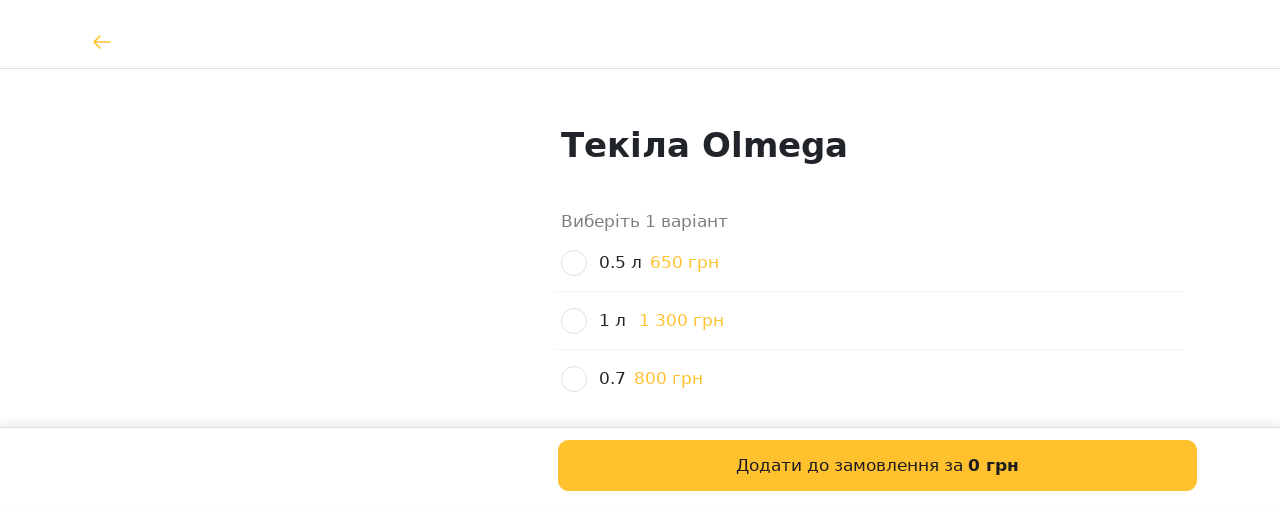

--- FILE ---
content_type: text/html; charset=utf-8
request_url: https://royal-pizza-sushi.com.ua/product/616
body_size: 7954
content:
<!DOCTYPE html><html><head><meta charSet="utf-8"/><meta name="viewport" content="width=device-width"/><style type="text/css">:root{ --cs-main: 255, 193, 46 !important;--cs-darker-main: 199, 151, 36 !important;--cs-lighten-main: 255, 246, 224 !important;--cs-slightly-lighten-main: 255, 202, 77 !important;--cs-background: 255, 255, 255 !important;--cs-alt-background: 247, 245, 242 !important;--cs-lighter-inactive: 220, 217, 210 !important;--cs-secondary-text: 142, 140, 137 !important;--cs-font: 44, 37, 37 !important;--cs-main-text: 29, 27, 32 !important;--cs-btn-font: 0, 0, 0 !important;
--bs-primary: rgb(255, 193, 46);
--bs-primary-rgb: 255, 193, 46; } @media (prefers-color-scheme: dark) { :root{--cs-main: 255, 193, 46 !important;--cs-darker-main: 255, 221, 140 !important;--cs-lighten-main: 89, 68, 16 !important;--cs-slightly-lighten-main: 255, 193, 46 !important;--cs-background: 56, 53, 49 !important;--cs-alt-background: 71, 67, 56 !important;--cs-lighter-inactive: 158, 153, 143 !important;--cs-secondary-text: 142, 140, 137 !important;--cs-font: 255, 250, 237 !important;--cs-main-text: 29, 27, 32 !important;--cs-btn-font: 56, 53, 49 !important;
--bs-primary: rgb(255, 193, 46);
--bs-primary-rgb: 255, 193, 46;}}</style><script async="" src="https://www.googletagmanager.com/gtag/js?id=UA-42569912-5"></script><script>
                            window.dataLayer = window.dataLayer || [];
                            function gtag(){dataLayer.push(arguments);}
                            gtag('js', new Date());
                            gtag('config', 'UA-42569912-5', { custom_map: {'dimension1': 'abTest'} });
                            gtag('event', 'setCustomDimension', { abTest: 'newShop' });
                        </script><meta name="facebook-domain-verification" content="9hhmzk6921juyympqksuit7awpg1w6"/><title>Текіла Olmega</title><meta property="og:type" content="restaurant.menu_item"/><meta property="og:title" content="Текіла Olmega"/><meta property="og:url" content="/product/616"/><meta property="og:image"/><meta property="og:description" content=""/><meta name="description" content=""/><meta property="restaurant:section" content=""/><meta property="restaurant:variation:price:amount"/><meta name="next-head-count" content="15"/><script>
var _rollbarConfig = {
  accessToken: 'd41589825ca74b009ff89b088960a390',
  environment: 'b2c_client',
  captureUncaught: true,
  captureUnhandledRejections: true,
  uncaughtErrorLevel: 'critical',
  payload: {
    client: {
      javascript: {
        guess_uncaught_frames: true,
        source_map_enabled: true
      }
    },
    person: {
      id: '864701',
      username: 'royal-pizza-sushi2'
    }
  },
  transform: function transformClientSide(e){e?.body?.message?.body?e.fingerprint=e.body.message.body:e?.body?.trace?.exception?.description?e.fingerprint=e.body.trace.exception.description:e?.body?.trace?.exception?.message&&(e.fingerprint=e.body.trace.exception.message)}
};
!function(r){var e={};function o(n){if(e[n])return e[n].exports;var t=e[n]={i:n,l:!1,exports:{}};return r[n].call(t.exports,t,t.exports,o),t.l=!0,t.exports}o.m=r,o.c=e,o.d=function(r,e,n){o.o(r,e)||Object.defineProperty(r,e,{enumerable:!0,get:n})},o.r=function(r){"undefined"!=typeof Symbol&&Symbol.toStringTag&&Object.defineProperty(r,Symbol.toStringTag,{value:"Module"}),Object.defineProperty(r,"__esModule",{value:!0})},o.t=function(r,e){if(1&e&&(r=o(r)),8&e)return r;if(4&e&&"object"==typeof r&&r&&r.__esModule)return r;var n=Object.create(null);if(o.r(n),Object.defineProperty(n,"default",{enumerable:!0,value:r}),2&e&&"string"!=typeof r)for(var t in r)o.d(n,t,function(e){return r[e]}.bind(null,t));return n},o.n=function(r){var e=r&&r.__esModule?function(){return r.default}:function(){return r};return o.d(e,"a",e),e},o.o=function(r,e){return Object.prototype.hasOwnProperty.call(r,e)},o.p="",o(o.s=0)}([function(r,e,o){"use strict";var n=o(1),t=o(5);_rollbarConfig=_rollbarConfig||{},_rollbarConfig.rollbarJsUrl=_rollbarConfig.rollbarJsUrl||"https://cdn.rollbar.com/rollbarjs/refs/tags/v2.26.1/rollbar.min.js",_rollbarConfig.async=void 0===_rollbarConfig.async||_rollbarConfig.async;var a=n.setupShim(window,_rollbarConfig),l=t(_rollbarConfig);window.rollbar=n.Rollbar,a.loadFull(window,document,!_rollbarConfig.async,_rollbarConfig,l)},function(r,e,o){"use strict";var n=o(2),t=o(3);function a(r){return function(){try{return r.apply(this,arguments)}catch(r){try{console.error("[Rollbar]: Internal error",r)}catch(r){}}}}var l=0;function i(r,e){this.options=r,this._rollbarOldOnError=null;var o=l++;this.shimId=function(){return o},"undefined"!=typeof window&&window._rollbarShims&&(window._rollbarShims[o]={handler:e,messages:[]})}var s=o(4),d=function(r,e){return new i(r,e)},c=function(r){return new s(d,r)};function u(r){return a((function(){var e=this,o=Array.prototype.slice.call(arguments,0),n={shim:e,method:r,args:o,ts:new Date};window._rollbarShims[this.shimId()].messages.push(n)}))}i.prototype.loadFull=function(r,e,o,n,t){var l=!1,i=e.createElement("script"),s=e.getElementsByTagName("script")[0],d=s.parentNode;i.crossOrigin="",i.src=n.rollbarJsUrl,o||(i.async=!0),i.onload=i.onreadystatechange=a((function(){if(!(l||this.readyState&&"loaded"!==this.readyState&&"complete"!==this.readyState)){i.onload=i.onreadystatechange=null;try{d.removeChild(i)}catch(r){}l=!0,function(){var e;if(void 0===r._rollbarDidLoad){e=new Error("rollbar.js did not load");for(var o,n,a,l,i=0;o=r._rollbarShims[i++];)for(o=o.messages||[];n=o.shift();)for(a=n.args||[],i=0;i<a.length;++i)if("function"==typeof(l=a[i])){l(e);break}}"function"==typeof t&&t(e)}()}})),d.insertBefore(i,s)},i.prototype.wrap=function(r,e,o){try{var n;if(n="function"==typeof e?e:function(){return e||{}},"function"!=typeof r)return r;if(r._isWrap)return r;if(!r._rollbar_wrapped&&(r._rollbar_wrapped=function(){o&&"function"==typeof o&&o.apply(this,arguments);try{return r.apply(this,arguments)}catch(o){var e=o;throw e&&("string"==typeof e&&(e=new String(e)),e._rollbarContext=n()||{},e._rollbarContext._wrappedSource=r.toString(),window._rollbarWrappedError=e),e}},r._rollbar_wrapped._isWrap=!0,r.hasOwnProperty))for(var t in r)r.hasOwnProperty(t)&&(r._rollbar_wrapped[t]=r[t]);return r._rollbar_wrapped}catch(e){return r}};for(var p="log,debug,info,warn,warning,error,critical,global,configure,handleUncaughtException,handleAnonymousErrors,handleUnhandledRejection,captureEvent,captureDomContentLoaded,captureLoad".split(","),f=0;f<p.length;++f)i.prototype[p[f]]=u(p[f]);r.exports={setupShim:function(r,e){if(r){var o=e.globalAlias||"Rollbar";if("object"==typeof r[o])return r[o];r._rollbarShims={},r._rollbarWrappedError=null;var l=new c(e);return a((function(){e.captureUncaught&&(l._rollbarOldOnError=r.onerror,n.captureUncaughtExceptions(r,l,!0),e.wrapGlobalEventHandlers&&t(r,l,!0)),e.captureUnhandledRejections&&n.captureUnhandledRejections(r,l,!0);var a=e.autoInstrument;return!1!==e.enabled&&(void 0===a||!0===a||function(r){return!("object"!=typeof r||void 0!==r.page&&!r.page)}(a))&&r.addEventListener&&(r.addEventListener("load",l.captureLoad.bind(l)),r.addEventListener("DOMContentLoaded",l.captureDomContentLoaded.bind(l))),r[o]=l,l}))()}},Rollbar:c}},function(r,e,o){"use strict";function n(r,e,o,n){r._rollbarWrappedError&&(n[4]||(n[4]=r._rollbarWrappedError),n[5]||(n[5]=r._rollbarWrappedError._rollbarContext),r._rollbarWrappedError=null);var t=e.handleUncaughtException.apply(e,n);o&&o.apply(r,n),"anonymous"===t&&(e.anonymousErrorsPending+=1)}r.exports={captureUncaughtExceptions:function(r,e,o){if(r){var t;if("function"==typeof e._rollbarOldOnError)t=e._rollbarOldOnError;else if(r.onerror){for(t=r.onerror;t._rollbarOldOnError;)t=t._rollbarOldOnError;e._rollbarOldOnError=t}e.handleAnonymousErrors();var a=function(){var o=Array.prototype.slice.call(arguments,0);n(r,e,t,o)};o&&(a._rollbarOldOnError=t),r.onerror=a}},captureUnhandledRejections:function(r,e,o){if(r){"function"==typeof r._rollbarURH&&r._rollbarURH.belongsToShim&&r.removeEventListener("unhandledrejection",r._rollbarURH);var n=function(r){var o,n,t;try{o=r.reason}catch(r){o=void 0}try{n=r.promise}catch(r){n="[unhandledrejection] error getting `promise` from event"}try{t=r.detail,!o&&t&&(o=t.reason,n=t.promise)}catch(r){}o||(o="[unhandledrejection] error getting `reason` from event"),e&&e.handleUnhandledRejection&&e.handleUnhandledRejection(o,n)};n.belongsToShim=o,r._rollbarURH=n,r.addEventListener("unhandledrejection",n)}}}},function(r,e,o){"use strict";function n(r,e,o){if(e.hasOwnProperty&&e.hasOwnProperty("addEventListener")){for(var n=e.addEventListener;n._rollbarOldAdd&&n.belongsToShim;)n=n._rollbarOldAdd;var t=function(e,o,t){n.call(this,e,r.wrap(o),t)};t._rollbarOldAdd=n,t.belongsToShim=o,e.addEventListener=t;for(var a=e.removeEventListener;a._rollbarOldRemove&&a.belongsToShim;)a=a._rollbarOldRemove;var l=function(r,e,o){a.call(this,r,e&&e._rollbar_wrapped||e,o)};l._rollbarOldRemove=a,l.belongsToShim=o,e.removeEventListener=l}}r.exports=function(r,e,o){if(r){var t,a,l="EventTarget,Window,Node,ApplicationCache,AudioTrackList,ChannelMergerNode,CryptoOperation,EventSource,FileReader,HTMLUnknownElement,IDBDatabase,IDBRequest,IDBTransaction,KeyOperation,MediaController,MessagePort,ModalWindow,Notification,SVGElementInstance,Screen,TextTrack,TextTrackCue,TextTrackList,WebSocket,WebSocketWorker,Worker,XMLHttpRequest,XMLHttpRequestEventTarget,XMLHttpRequestUpload".split(",");for(t=0;t<l.length;++t)r[a=l[t]]&&r[a].prototype&&n(e,r[a].prototype,o)}}},function(r,e,o){"use strict";function n(r,e){this.impl=r(e,this),this.options=e,function(r){for(var e=function(r){return function(){var e=Array.prototype.slice.call(arguments,0);if(this.impl[r])return this.impl[r].apply(this.impl,e)}},o="log,debug,info,warn,warning,error,critical,global,configure,handleUncaughtException,handleAnonymousErrors,handleUnhandledRejection,_createItem,wrap,loadFull,shimId,captureEvent,captureDomContentLoaded,captureLoad".split(","),n=0;n<o.length;n++)r[o[n]]=e(o[n])}(n.prototype)}n.prototype._swapAndProcessMessages=function(r,e){var o,n,t;for(this.impl=r(this.options);o=e.shift();)n=o.method,t=o.args,this[n]&&"function"==typeof this[n]&&("captureDomContentLoaded"===n||"captureLoad"===n?this[n].apply(this,[t[0],o.ts]):this[n].apply(this,t));return this},r.exports=n},function(r,e,o){"use strict";r.exports=function(r){return function(e){if(!e&&!window._rollbarInitialized){for(var o,n,t=(r=r||{}).globalAlias||"Rollbar",a=window.rollbar,l=function(r){return new a(r)},i=0;o=window._rollbarShims[i++];)n||(n=o.handler),o.handler._swapAndProcessMessages(l,o.messages);window[t]=n,window._rollbarInitialized=!0}}}}]);
</script><link rel="preload" href="/_next/static/css/f4c653288f495995.css" as="style"/><link rel="stylesheet" href="/_next/static/css/f4c653288f495995.css" data-n-g=""/><noscript data-n-css=""></noscript><script defer="" nomodule="" src="/_next/static/chunks/polyfills-c67a75d1b6f99dc8.js"></script><script src="/_next/static/chunks/webpack-87b40e5ca5379e98.js" defer=""></script><script src="/_next/static/chunks/framework-2a00069ad984417b.js" defer=""></script><script src="/_next/static/chunks/main-7eb85e9377686b12.js" defer=""></script><script src="/_next/static/chunks/pages/_app-ee366f7b35c6c5c6.js" defer=""></script><script src="/_next/static/chunks/5198-75d29fad5a8bad09.js" defer=""></script><script src="/_next/static/chunks/1728-3d47ac43acaf6b67.js" defer=""></script><script src="/_next/static/chunks/5797-3515557e26bb59d9.js" defer=""></script><script src="/_next/static/chunks/429-a2231a42dce073bd.js" defer=""></script><script src="/_next/static/chunks/8306-738265cd7213d077.js" defer=""></script><script src="/_next/static/chunks/pages/product/%5Bpid%5D-9c3e1e4c6d08ca39.js" defer=""></script><script src="/_next/static/59dVPh-zggiFGy5K817Wa/_buildManifest.js" defer=""></script><script src="/_next/static/59dVPh-zggiFGy5K817Wa/_ssgManifest.js" defer=""></script></head><body data-bs-theme="light"><div id="__next"><div class="custom-js"><!-- Facebook Pixel Code -->
<script>
!function(f,b,e,v,n,t,s)
{if(f.fbq)return;n=f.fbq=function(){n.callMethod?
n.callMethod.apply(n,arguments):n.queue.push(arguments)};
if(!f._fbq)f._fbq=n;n.push=n;n.loaded=!0;n.version='2.0';
n.queue=[];t=b.createElement(e);t.async=!0;
t.src=v;s=b.getElementsByTagName(e)[0];
s.parentNode.insertBefore(t,s)}(window, document,'script',
'https://connect.facebook.net/en_US/fbevents.js');
fbq('init', '166341239030168');
fbq('track', 'PageView');
</script>
<noscript><img height="1" width="1" style="display:none"
src="https://www.facebook.com/tr?id=166341239030168&ev=PageView&noscript=1"
/></noscript>
<!-- End Facebook Pixel Code -->



<!-- Global site tag (gtag.js) - Google Analytics -->
<script async src="https://www.googletagmanager.com/gtag/js?id=UA-209520207-2">
</script>
<script>
  window.dataLayer = window.dataLayer || [];
  function gtag(){dataLayer.push(arguments);}
  gtag('js', new Date());

  gtag('config', 'UA-209520207-2');
</script>

<!-- Global site tag (gtag.js) - Google Analytics -->
<script async src="https://www.googletagmanager.com/gtag/js?id=G-HE625Y3LW3"></script>
<script>
  window.dataLayer = window.dataLayer || [];
  function gtag(){dataLayer.push(arguments);}
  gtag('js', new Date());

  gtag('config', 'G-HE625Y3LW3');
</script></div><div class="here-js-scripts"></div><div class="mt-2 mb-4"><div><div class=" "><nav class="navbar sticky-top p-0 py-md-2 navbar-expand-md navbar-light border-bottom undefined"><div class="container px-5 flex-nowrap"><div class="navbar-brand w-100 m-0 pt-0 pt-md-2"><div class="row"><div class="col"><a data-testid="modal_back_btn" class="text-decoration-none p-3 ms-n3" href="/"><svg width="24" height="24" viewBox="0 0 24 24" fill="none" xmlns="http://www.w3.org/2000/svg"><path d="M20 12L4 12M4 12L10 6M4 12L10 18" stroke="currentColor" stroke-width="1.5" stroke-linecap="round" stroke-linejoin="round"></path></svg></a></div><div class="col-auto"><span class="h6"></span></div><div class="col"></div></div></div><ul class="navbar-nav ms-auto mb-2 mb-md-0 d-none d-md-flex"></ul></div></nav></div></div></div><div class="container px-5 px-md-7 pt-md-5 flex-grow-1 false "><div class="row"><div class="col-sm-12 col-md-5 undefined"></div><div class="col-sm-12 col-md-7"><h1 data-testid="product_name_in_popup" class="mt-5 mb-3">Текіла Olmega</h1><div class="d-flex flex-wrap mt-2"></div><div class="mt-7"><div id="dish-modification"><div class="modification-group"><div class="h5 has-validation"></div><div class="fs-6 small text-muted fw"><span class="me-2">Виберіть 1 варіант</span></div><div class="p-dish-group mb-5"><div class="row g-3 border-light border-bottom"><div class="col-auto d-flex align-items-center"><input class="form-check-input p-3 mt-0" id="981800" type="radio"/></div><label class="col form-check-label py-4" for="981800"><span>0.5 л</span><span class="text-primary ms-0 ms-md-2 d-block d-md-inline-block">650 грн</span></label></div><div class="row g-3 border-light border-bottom"><div class="col-auto d-flex align-items-center"><input class="form-check-input p-3 mt-0" id="1027102" type="radio"/></div><label class="col form-check-label py-4" for="1027102"><span>1 л </span><span class="text-primary ms-0 ms-md-2 d-block d-md-inline-block">1 300 грн</span></label></div><div class="row g-3 border-light false"><div class="col-auto d-flex align-items-center"><input class="form-check-input p-3 mt-0" id="1152150" type="radio"/></div><label class="col form-check-label py-4" for="1152150"><span>0.7</span><span class="text-primary ms-0 ms-md-2 d-block d-md-inline-block">800 грн</span></label></div></div></div></div></div></div></div></div><div class="px-4 pb-4 pt-3 border-top sticky-bottom bg-body"><div class="container"><div class="row"><div class="col-sm-12 col-md-7 offset-md-5"><button data-testid="submit_product_in_popup_btn" class="btn btn-primary w-100 py-3 position-relative " type="button"><span>Додати до замовлення за <b>0 грн</b></span></button></div></div></div></div></div><script id="__NEXT_DATA__" type="application/json">{"props":{"pageProps":{"product":{"product_id":4958716,"name":"Текіла Olmega","photo":null,"description":null,"isWeight":false,"popular":false,"sort_order":465,"price":null,"pos_id":616,"seoTitle":"Текіла Olmega","seoDescription":"","tags":[],"productModifications":[{"modificator_id":981800,"name":"0.5 л","sort_order":500,"price":650},{"modificator_id":1027102,"name":"1 л ","sort_order":0,"price":1300},{"modificator_id":1152150,"name":"0.7","sort_order":0,"price":800}]},"settings":{"lang":"uk","siteLang":"uk","accountEmail":"reshetnyk88@gmail.com","email":"royalpizzasushi@gmail.com","tariff":"shop-delivery-normal","shouldRedirectToPsMe":false,"favicon":"","logo":"","logoWidth":0,"logoHeight":0,"country":"UA","currency":{"currency_id":10,"pos_id":1,"name":"Украинская гривна","code":"грн.","symbol":"₴","iso_code":"UAH","iso_number":"980"},"shopName":"Royal pizza|sushi Томашпіль","customDomain":"royal-pizza-sushi.com.ua","siteDomain":"royal-pizza-sushi2.ps.me","staticPageUrlPrefix":"/page/","freeDeliveryOrderAmount":-1,"deliveryPrice":0,"minOrderAmount":0,"posAccountNumber":"864701","posAccountName":"royal-pizza-sushi2","customJS":"\u003c!-- Facebook Pixel Code --\u003e\n\u003cscript\u003e\n!function(f,b,e,v,n,t,s)\n{if(f.fbq)return;n=f.fbq=function(){n.callMethod?\nn.callMethod.apply(n,arguments):n.queue.push(arguments)};\nif(!f._fbq)f._fbq=n;n.push=n;n.loaded=!0;n.version='2.0';\nn.queue=[];t=b.createElement(e);t.async=!0;\nt.src=v;s=b.getElementsByTagName(e)[0];\ns.parentNode.insertBefore(t,s)}(window, document,'script',\n'https://connect.facebook.net/en_US/fbevents.js');\nfbq('init', '166341239030168');\nfbq('track', 'PageView');\n\u003c/script\u003e\n\u003cnoscript\u003e\u003cimg height=\"1\" width=\"1\" style=\"display:none\"\nsrc=\"https://www.facebook.com/tr?id=166341239030168\u0026ev=PageView\u0026noscript=1\"\n/\u003e\u003c/noscript\u003e\n\u003c!-- End Facebook Pixel Code --\u003e\n\n\u003cmeta name=\"facebook-domain-verification\" content=\"9hhmzk6921juyympqksuit7awpg1w6\" /\u003e\n\n\u003c!-- Global site tag (gtag.js) - Google Analytics --\u003e\n\u003cscript async src=\"https://www.googletagmanager.com/gtag/js?id=UA-209520207-2\"\u003e\n\u003c/script\u003e\n\u003cscript\u003e\n  window.dataLayer = window.dataLayer || [];\n  function gtag(){dataLayer.push(arguments);}\n  gtag('js', new Date());\n\n  gtag('config', 'UA-209520207-2');\n\u003c/script\u003e\n\n\u003c!-- Global site tag (gtag.js) - Google Analytics --\u003e\n\u003cscript async src=\"https://www.googletagmanager.com/gtag/js?id=G-HE625Y3LW3\"\u003e\u003c/script\u003e\n\u003cscript\u003e\n  window.dataLayer = window.dataLayer || [];\n  function gtag(){dataLayer.push(arguments);}\n  gtag('js', new Date());\n\n  gtag('config', 'G-HE625Y3LW3');\n\u003c/script\u003e","phone":"068 610 20 30","mainPageSeoTitle":"ROYAL Pizza | Sushi ТОМАШПІЛЬ","mainPageSeoDescription":"","deliveryColor":"#FFC12E","deliveryColorTheme":0,"blockShop":false,"showCart":true,"showSiteMode":true,"customCssDelivery":null,"successfulPaymentText":"Дякуємо, ваше замовлення прийнято. Незабаром ми зателефонуємо вам, щоб уточнити деталі.","showDisabledOrdersNotice":false,"isFeedbackConnected":false,"isPaymentConnected":true,"paymentSettings":{"paymentAccounts":[{"id":4504,"account_id":6062,"type":"site","company_name":"Боднар Оксана Сергіївна","ownership":"individual","iban":"UA753052990000026007026122753","okpo":"3523310764","merchant_id":null,"email":"liliaskurak@gmail.com","phone":"0684133278","provider":2,"status":0,"created_at":"2025-04-04T11:43:14.000000Z","updated_at":"2025-04-04T11:43:14.000000Z","deleted_at":null,"fullCompanyName":"ФОП Боднар Оксана Сергіївна","publicKey":"i46431476521","taxes":[]},{"id":4810,"account_id":6062,"type":"bar","company_name":"Лозінська Тетяна Володимирівна","ownership":"individual","iban":"UA623052990000026007016113266","okpo":"3288819408","merchant_id":null,"email":"liliaskurak@gmail.com","phone":"+380730371849","provider":2,"status":1,"created_at":"2025-05-16T13:58:47.000000Z","updated_at":"2025-05-20T10:44:07.000000Z","deleted_at":null,"fullCompanyName":"ФОП Лозінська Тетяна Володимирівна","publicKey":"i78609352826","taxes":[{"id":1279,"tax_id":4,"payment_account_id":4810,"created_at":"2025-05-16T13:58:48.000000Z","updated_at":"2025-05-16T13:58:48.000000Z"},{"id":1280,"tax_id":7,"payment_account_id":4810,"created_at":"2025-05-16T13:58:48.000000Z","updated_at":"2025-05-16T13:58:48.000000Z"},{"id":1281,"tax_id":8,"payment_account_id":4810,"created_at":"2025-05-16T13:58:48.000000Z","updated_at":"2025-05-16T13:58:48.000000Z"},{"id":1282,"tax_id":10,"payment_account_id":4810,"created_at":"2025-05-16T13:58:48.000000Z","updated_at":"2025-05-16T13:58:48.000000Z"}]},{"id":4811,"account_id":6062,"type":"default","company_name":"Боднар Оксана Сергіївна","ownership":"individual","iban":"UA463052990000026008016110707","okpo":"3523310764","merchant_id":null,"email":"liliaskurak@gmail.com","phone":"+380684133278","provider":2,"status":1,"created_at":"2025-05-16T13:58:50.000000Z","updated_at":"2025-05-16T14:16:09.000000Z","deleted_at":null,"fullCompanyName":"ФОП Боднар Оксана Сергіївна","publicKey":"i75058494236","taxes":[]}],"currentProvider":2,"availableProviders":{"2":"liqpay"}},"newDesignMenu":true,"useCloudFlareImage":true,"contacts":{"phone":"068 610 20 30","email":"royalpizzasushi@gmail.com","address":"площа Тараса Шевченка, 9, Томашпіль, Вінницька область","additional":"\u003cp\u003eсмт. Томашпіль, пл.Тараса Шевченка 9, Універмаг\u003c/p\u003e","markers":[{"lat":"48.536407164695994","lng":"28.51306200027466"}],"fb":"https://www.facebook.com/royal.pizza.sushi.tomashpil","instagram":"https://www.instagram.com/royal.pizza.sushi/","youtube":"","twitter":"","telegram":"","tiktok":"","wifiName":"","wifiPass":"","workingTime":{"hours":"10:00 – 22:00","allDay":false}},"accountPhone":"0971020130","featureFlags":[],"deliveryData":{"deliveries":[{"delivery_id":1,"name":"Самовывоз","type":"pickup","enabled":true,"spotIds":[8869]},{"delivery_id":2,"name":"Курьером","type":"courier","enabled":true,"spotIds":[8869]}],"enabledOrders":true,"deliveryPrice":0,"useDeliveryNearestSpot":false,"freeDeliveryOrderAmount":-1,"currency":{"currency_id":10,"pos_id":1,"name":"Украинская гривна","code":"грн.","symbol":"₴","iso_code":"UAH","iso_number":"980"},"spots":[{"spot_id":8869,"pos_id":1,"name":"Royal pizza|sushi","address":"площа Тараса Шевченка, 9, Томашпіль, Вінницька область, 24200"}]},"paymentsType":["cash","card_when_received"],"isShopWithCart":true,"hubBanner":null,"spots":[{"spot_id":1,"lat":"48.5367237000","lng":"28.5127075000","opening_time":"10:00","closing_time":"22:00","all_day":0}],"serverTimeFormatted":"2026-01-26 05:03","isShowOnboarding":false}}},"page":"/product/[pid]","query":{"pid":"616"},"buildId":"59dVPh-zggiFGy5K817Wa","runtimeConfig":{"rollbarClientToken":"d41589825ca74b009ff89b088960a390"},"isFallback":false,"isExperimentalCompile":false,"gip":true,"scriptLoader":[]}</script></body></html>

--- FILE ---
content_type: text/css; charset=UTF-8
request_url: https://royal-pizza-sushi.com.ua/_next/static/css/4091bc8a9ddb08d9.css
body_size: 703
content:
.HorizontalNavigationItem_linkMobile__ia7_l{font-size:16px;padding:10px 16px!important}.HorizontalNavigationItem_linkDesktop__sGxOl{padding:6px 12px!important}@media(max-width:576px){.HorizontalNavigationItems_holder__FdCaR{padding-left:10px}.HorizontalNavigation_holder__610WV{min-height:66px}}.Index_noScrollBar__fwhB1::-webkit-scrollbar{display:none}.Index_image__b7nj2{transition:transform .2s cubic-bezier(.23,1,.32,1)}@media(min-width:576px){.Index_image__b7nj2:hover{transform:translateY(-5px)}}.Index_popularProductCard__y9vsn:active,.Index_popularProductCard__y9vsn:focus{opacity:.6}.Index_button__mW14r{animation:Index_appear-from-bottom__rzCQe .25s cubic-bezier(.23,1,.32,1)}@media(min-width:576px){.Index_button__mW14r{width:400px!important;left:50%;bottom:20px;border-radius:50px!important;padding:20px 30px!important;margin-left:-200px;box-shadow:0 10px 20px 0 rgba(var(--cs-darker-main),.5)!important;animation:Index_appear-scale__F21r3 .25s cubic-bezier(.23,1,.32,1)}}.Index_productDescription__lonl_{display:-webkit-box;-webkit-box-orient:vertical;-webkit-line-clamp:3}@keyframes Index_appear-scale__F21r3{0%{transform:scale(.5);opacity:0}to{transform:scale(1);opacity:1}}@keyframes Index_appear-from-bottom__rzCQe{0%{transform:translateY(100px);opacity:0}to{transform:translate(0);opacity:1}}.DangerNotice_bgRed__0_Kf0{background-color:#cc3d42}.MobileTopMenuButton_button__ZmMjg{border-radius:12px;padding-right:6px}.MobileTopMenuButton_icon__3__Fx{padding-right:1px;padding-left:1px}.Search_wrapper__xEUtB{max-height:44px}.Search_input__UcpM6{height:42px;outline:none}.Search_btn__C_bP6{min-width:44px;min-height:44px}
/*# sourceMappingURL=4091bc8a9ddb08d9.css.map*/